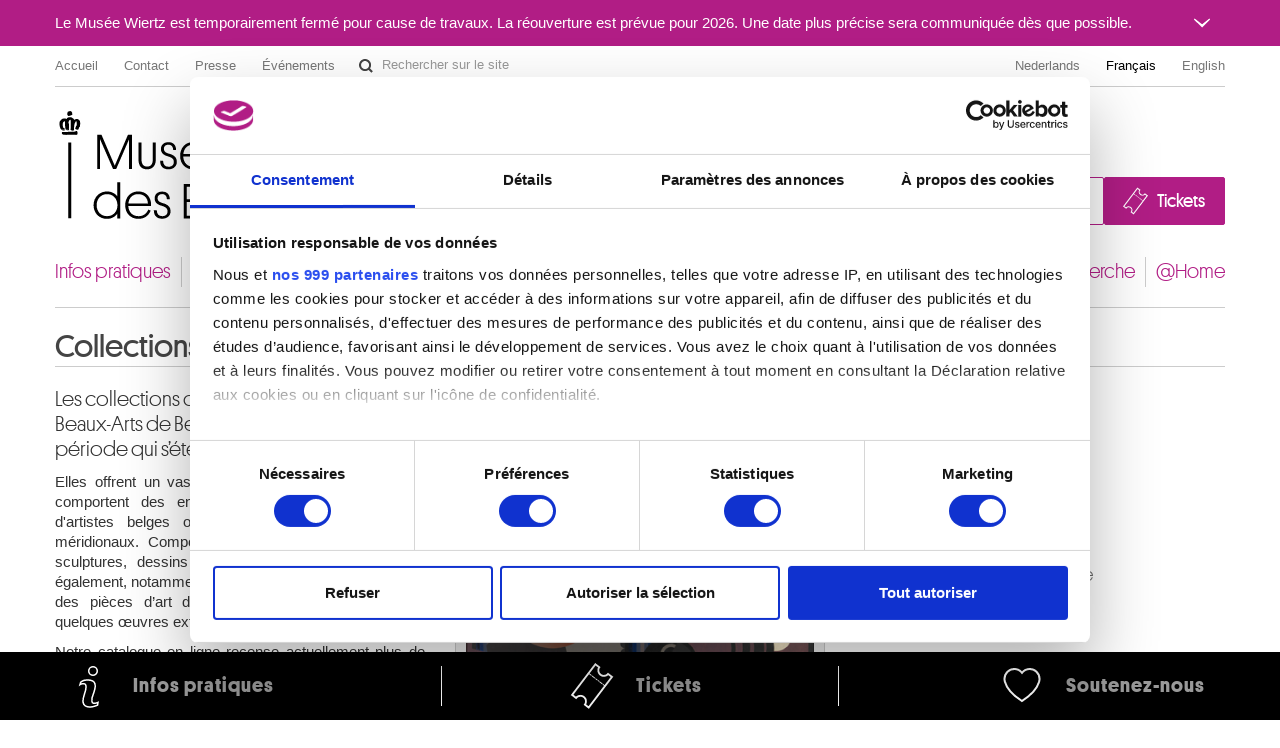

--- FILE ---
content_type: text/html; charset=UTF-8
request_url: https://fine-arts-museum.be/fr/la-collection?artist=poirier-anne&page=1
body_size: 81594
content:
<!DOCTYPE html>
<html lang="fr">

    <head>
    <meta charset="utf-8">
    <title>Collections - Résultats pour l’artiste « Anne POIRIER » – Musées royaux des Beaux-Arts de Belgique</title>

    <!-- Google Consent Mode -->
    <script data-cookieconsent="ignore">
      window.dataLayer = window.dataLayer || [];
      function gtag() {
        dataLayer.push(arguments)
      }
      gtag("consent", "default", {
        ad_personalization: "denied",
        ad_storage: "denied",
        ad_user_data: "denied",
        analytics_storage: "denied",
        functionality_storage: "denied",
        personalization_storage: "denied",
        security_storage: "granted",
        wait_for_update: 500
      });
      gtag("set", "ads_data_redaction", false);
      gtag("set", "url_passthrough", false);
    </script>
    <!-- End Google Consent Mode-->

    <!-- Google Tag Manager -->
    <script data-cookieconsent="ignore">(function(w,d,s,l,i){w[l]=w[l]||[];w[l].push({'gtm.start':
    new Date().getTime(),event:'gtm.js'});var f=d.getElementsByTagName(s)[0],
    j=d.createElement(s),dl=l!='dataLayer'?'&l='+l:'';j.async=true;j.src=
    'https://www.googletagmanager.com/gtm.js?id='+i+dl;f.parentNode.insertBefore(j,f);
    })(window,document,'script','dataLayer','GTM-P2RWSPPZ');</script>
    <!-- End Google Tag Manager -->

    <!-- CookieBot -->
    <script
        id="Cookiebot"
        data-culture="fr"
        src="https://consent.cookiebot.com/uc.js"
        data-cbid="48132e83-ced3-4a95-8ac0-c47fe32bebc2"
        data-blockingmode="auto"
        data-framework="TCFv2.2"
        type="text/javascript"
    ></script>
    <!-- End CookieBot -->

            <meta name="viewport" content="width=device-width, minimum-scale=1.0, maximum-scale=1.0, user-scalable=no">
    
    <link rel="apple-touch-icon" sizes="180x180" href="/apple-touch-icon.png">
    <link rel="icon" type="image/png" sizes="32x32" href="/favicon-32x32.png">
    <link rel="icon" type="image/png" sizes="16x16" href="/favicon-16x16.png">
    <link rel="manifest" href="/site.webmanifest">
    <link rel="mask-icon" href="/safari-pinned-tab.svg" color="#888888">
    <meta name="msapplication-TileColor" content="#ffffff">
    <meta name="theme-color" content="#ffffff">

	<link type="text/css" rel="stylesheet" href="https://fine-arts-museum.be/assets/css/fancybox/jquery.fancybox.css?1437662702" />
	<link type="text/css" rel="stylesheet" href="https://fine-arts-museum.be/assets/css/leaflet/leaflet.css?1613399054" />
	<link type="text/css" rel="stylesheet" href="https://fine-arts-museum.be/assets/css/bootstrap-datepicker.css?1437662702" />
	<link type="text/css" rel="stylesheet" href="https://fine-arts-museum.be/assets/css/public/bootstrap.min.css?1639644218" />
	<link type="text/css" rel="stylesheet" href="https://fine-arts-museum.be/assets/css/public/bootstrap-responsive.min.css?1639644219" />
	<link type="text/css" rel="stylesheet" href="https://fine-arts-museum.be/assets/css/public/jquery.bootstrapSlide.css?1497002211" />
	<link type="text/css" rel="stylesheet" href="https://fine-arts-museum.be/assets/css/public/font-platform.css?1497002211" />
	<link type="text/css" rel="stylesheet" href="https://fine-arts-museum.be/assets/css/public/base.css?1710407987" />
	<link type="text/css" rel="stylesheet" href="https://fine-arts-museum.be/assets/css/public/public.css?1710407990" />
	<link media="print" type="text/css" rel="stylesheet" href="https://fine-arts-museum.be/assets/css/public/print.css?1497002212" />
	<script type="text/javascript" src="https://fine-arts-museum.be/assets/js/jquery-1.9.1.min.js?1407492446"></script>
	<script type="text/javascript" src="https://fine-arts-museum.be/assets/js/jquery-migrate-1.1.1.min.js?1478515836"></script>
	<script type="text/javascript" src="https://fine-arts-museum.be/assets/js/leaflet/leaflet.js?1613399073"></script>
	<script type="text/javascript" src="https://fine-arts-museum.be/assets/js/public/translations.js?1701094760"></script>
	<script type="text/javascript" src="https://fine-arts-museum.be/assets/js/fancybox/jquery.fancybox.accessible.js?1407492450"></script>
	<script type="text/javascript" src="https://fine-arts-museum.be/assets/js/public/bootstrap.min.js?1701094759"></script>
	<script type="text/javascript" src="https://fine-arts-museum.be/assets/js/public/bootstrap-tooltips.min.js?1701094794"></script>
	<script type="text/javascript" src="https://fine-arts-museum.be/assets/js/public/jquery.bootstrapSlide.js?1701094765"></script>
	<script type="text/javascript" src="https://fine-arts-museum.be/assets/js/public/jquery.shuffle.js?1701094765"></script>
	<script type="text/javascript" src="https://fine-arts-museum.be/assets/js/galleria/galleria-1.2.9.accessible.js?1407492445"></script>
	<script type="text/javascript" src="https://fine-arts-museum.be/assets/js/public/public.js?1710408035"></script>
    <link href="/feeds/fr/events" type="application/atom+xml" rel="alternate" title="Agenda" />
    <link href="/feeds/fr/exhibitions" type="application/atom+xml" rel="alternate" title="" />
    <link href="/feeds/fr/news" type="application/atom+xml" rel="alternate" title="" />
    <link href="/feeds/fr/publications" type="application/atom+xml" rel="alternate" title="" />

</head>

    <body class="default fr body-vubisartworks">

        <!-- Google Tag Manager (noscript) -->
        <noscript><iframe src="https://www.googletagmanager.com/ns.html?id=GTM-P2RWSPPZ"
        height="0" width="0" style="display:none;visibility:hidden"></iframe></noscript>
        <!-- End Google Tag Manager (noscript) -->

        
        <div class="go-to-content-container" id="go-to-content-container">
            <a href="#content-main" id="go-to-content-link" class="go-to-content-link">Aller au contenu</a>
        </div>

        <div id="container-main" class="container-main">

                <style>
        #alert-regular { background-color: #b11d85; color: #ffffff;}
        #alert-regular a { color: #ffffff }
    </style>
    <div class="alert-regular" id="alert-regular">
        <div class="alert-regular-container container">
            <div class="alert-regular-header">
                <div class="alert-regular-title">Le Musée Wiertz est temporairement fermé pour cause de travaux. La réouverture est prévue pour 2026. Une date plus précise sera communiquée dès que possible.</div>
                                <button class="alert-regular-toggle btn btn-primary" type="button" data-toggle="collapse" data-target="#alert-regular-body">
                    <img src="/assets/img/alert-toggle.svg" alt="Ouvrir ou fermer le message">
                </button>
                            </div>
                        <div class="alert-regular-body collapse" id="alert-regular-body">
                <div class="alert-regular-body-content">
                    <p> </p>
<p> </p>                </div>
            </div>
                    </div>
    </div>

            <div class="container">

                <nav id="topmenu" class="topmenu">

    <ul class="menu menu-root_header nav pull-left list-main unstyled nested" id="menu-root_header">
	<li id="item_68" class=""><a class="title" href="https://www.fine-arts-museum.be/fr">Accueil</a></li>
	<li id="item_1" class=""><a class="title" href="https://fine-arts-museum.be/fr/contact">Contact</a></li>
	<li id="item_3" class=""><a class="title" href="https://fine-arts-museum.be/fr/presse">Presse</a></li>
	<li id="item_418" class=""><a class="title" href="https://fine-arts-museum.be/fr/votre-visite/aux-musees/location-de-salles">Événements</a></li>
</ul>

    <form action="/fr/search" method="get" class="form-inline form-website-search">
    <div class="input-append">
        <input type="text" title="Rechercher sur le site" placeholder="Rechercher sur le site" name="words" value="" class="span2 search-query" />
        <button type="submit" class="btn btn-search">Rechercher sur le site</button>
    </div>
</form>

    <ul class="nav pull-right menu-languages clearfix" id="menu-languages">
		<li><a data-short="nl" data-long="Nederlands" lang="nl" href="/nl/de-collectie">Nederlands</a></li>
		<li class="active"><a data-short="fr" data-long="Français" lang="fr" href="/fr/la-collection">Français</a></li>
		<li><a data-short="en" data-long="English" lang="en" href="/en/the-collection">English</a></li>
	</ul>

</nav>

                <div id="header-main" class="header-main">

    <h1 class="header-title"><a href="https://www.fine-arts-museum.be/fr">Musées royaux des Beaux-Arts de Belgique</a></h1>

    <div class="header-buttons" id="header-buttons">
        <ul class="menu menu-root_ctabuttons  list-main unstyled nested" id="menu-root_ctabuttons">
	<li id="item_432" class="btn-donate-container"><a class="title" href="https://fine-arts-museum.be/fr/l-institution/soutenir">Join & Donate</a></li>
	<li id="item_431" class="btn-tickets-container"><a target="_blank" class="title" href="https://fineartsmuseum.recreatex.be/?language=fr">Tickets</a></li>
</ul>
            </div>

</div>

<nav class="nav-mainnav" id="navmain">
    <ul class="menu menu-root_main  list-main unstyled nav nav-pills nav-mainmenu nested" id="menu-root_main">
	<li id="item_20" class=""><a class="title" href="https://fine-arts-museum.be/fr/votre-visite">Infos pratiques</a></li>
	<li id="item_21" class=""><a class="title" href="https://fine-arts-museum.be/fr/expositions">Expositions & présentations</a></li>
	<li id="item_22" class=""><a class="title" href="https://fine-arts-museum.be/fr/agenda">Agenda</a></li>
	<li id="item_23" class="active"><a class="title" href="https://fine-arts-museum.be/fr/la-collection">Collections</a></li>
	<li id="item_31" class=""><a class="title" href="https://fine-arts-museum.be/fr/les-musees">Musées</a></li>
	<li id="item_24" class=""><a class="title" href="https://fine-arts-museum.be/fr/l-institution">Institution</a></li>
	<li id="item_25" class=""><a class="title" href="https://fine-arts-museum.be/fr/education">Éducation & médiation</a></li>
	<li id="item_26" class=""><a class="title" href="https://fine-arts-museum.be/fr/la-recherche">Recherche</a></li>
	<li id="item_417" class=""><a class="title" href="https://fine-arts-museum.be/fr/open-museum">@Home</a></li>
</ul>
</nav>

                <div id="content-main" class="row" role="main">
                                         <div class="article span12">
                        

<div class="header">

    
        <h2>
        Collections            </h2>
    
    <div class="pull-right">
            </div>

</div>

<div class="content">

    <div class="row">

        <div class="span4">

            <div class="lead">

                
                <p>Les collections des Musées royaux des Beaux-Arts de Belgique couvrent une période qui s’étend du XV<sup>e</sup> au XXI<sup>e</sup> siècle.</p>            </div>

            <p style="text-align: justify;">Elles offrent un vaste panorama de l’art occidental et comportent des ensembles remarquables d’œuvres d'artistes belges ou issus des anciens Pays-Bas méridionaux. Composées principalement de tableaux, sculptures, dessins et estampes, elles comprennent également, notamment grâce à des dons ou des dépôts, des pièces d’art décoratif et de mobilier ainsi que quelques œuvres extra-européennes.</p>
<p style="text-align: justify;">Notre catalogue en ligne recense actuellement plus de 10.000 œuvres, parmi les plus représentatives des collections.</p>
<p style="text-align: left;"> </p>
<h5 style="text-align: left;"><a href="https://cultural-goods-wwii.fine-arts-museum.be/fr/accueil" target="_blank">Base de donnÉes des biens culturels - SECONDE GUERRE MONDIALE</a></h5>
<h5> </h5>
<h5><strong><a class="btn purple" href="https://fine-arts-museum.be/fr/introduire-une-demande-de-pret">       INTRODUIRE UNE DEMANDE DE PRÊT       </a></strong></h5>
<h5> </h5>        </div>

        <div class="span8">
                        <div id="focusCollection" class="focus carousel slide">
                <ul class="unstyled carousel-inner">
                    <li class="item artwork active">
                        <div class="row">
                            <div class="span4">
                                <a class="image" href="/fr/la-collection/victor-servranckx-opus-47-exaltation-du-machinisme">
                                                                    <img src="/uploads/vubisartworks/images/servranckx-6859dig-l.jpg" alt="Opus 47. Exaltation du machinisme - Victor Servranckx" title="Musées royaux des Beaux-Arts de Belgique, Bruxelles / photo : J. Geleyns - Art Photography" />
                                                                </a>
                            </div>
                            <div class="span4 text">
                                <strong>Victor Servranckx</strong>
                                Opus 47. Exaltation du machinisme                            </div>
                        </div>
                    </li>
                    <li class="item artwork">
                        <div class="row">
                            <div class="span4">
                                <a class="image" href="/fr/la-collection/petrus-christus-la-lamentation">
                                                                    <img src="/uploads/vubisartworks/images/christus-564dig-l.jpg" alt="La lamentation - Petrus Christus" title="Musées royaux des Beaux-Arts de Belgique, Bruxelles / photo : J. Geleyns - Art Photography" />
                                                                </a>
                            </div>
                            <div class="span4 text">
                                <strong>Petrus Christus</strong>
                                La lamentation                            </div>
                        </div>
                    </li>
                    <li class="item artwork">
                        <div class="row">
                            <div class="span4">
                                <a class="image" href="/fr/la-collection/frans-hals-enfants-de-la-famille-van-campen-avec-une-charrette-tiree-par-un-bouc-fragment">
                                                                    <img src="/uploads/vubisartworks/images/hals-4732dig-l.jpg" alt="Enfants de la famille van Campen avec une charrette tirée par un bouc. Fragment - Frans Hals" title="Musées royaux des Beaux-Arts de Belgique, Bruxelles / photo : J. Geleyns - Art Photography" />
                                                                </a>
                            </div>
                            <div class="span4 text">
                                <strong>Frans Hals</strong>
                                Enfants de la famille van Campen avec une charrette tirée par un bouc. Fragment                            </div>
                        </div>
                    </li>
                    <li class="item artwork">
                        <div class="row">
                            <div class="span4">
                                <a class="image" href="/fr/la-collection/jan-jennin-gossaert-dit-mabuse-avers-des-volets-d-un-triptyque-volet-gauche-portrait-d-un-donateur-volet-droit-portrait-d-une-donatrice">
                                                                    <img src="/uploads/vubisartworks/images/gossaert-4740-lvdig-l.jpg" alt="Avers des volets d'un triptyque. Volet gauche : Portrait d'un donateur ; volet droit : Portrait d'une donatrice - Jan (Jennin) Gossaert dit Mabuse" title="Musées royaux des Beaux-Arts de Belgique, Bruxelles / photo : J. Geleyns - Art Photography" />
                                                                </a>
                            </div>
                            <div class="span4 text">
                                <strong>Jan (Jennin) Gossaert dit Mabuse</strong>
                                Avers des volets d'un triptyque. Volet gauche : Portrait d'un donateur ; volet droit : Portrait d'une donatrice                            </div>
                        </div>
                    </li>
                    <li class="item artwork">
                        <div class="row">
                            <div class="span4">
                                <a class="image" href="/fr/la-collection/francis-bacon-le-pape-aux-hiboux">
                                                                    <img src="/uploads/vubisartworks/images/bacon-7355dig-l.jpg" alt="Le pape aux hiboux - Francis Bacon" title="Musées royaux des Beaux-Arts de Belgique, Bruxelles / photo : J. Geleyns - Art Photography" />
                                                                </a>
                            </div>
                            <div class="span4 text">
                                <strong>Francis Bacon</strong>
                                Le pape aux hiboux                            </div>
                        </div>
                    </li>
                    <li class="item artwork">
                        <div class="row">
                            <div class="span4">
                                <a class="image" href="/fr/la-collection/frits-van-den-berghe-dimanche">
                                                                    <img src="/uploads/vubisartworks/images/vandenberghe-4697dig-l.jpg" alt="Dimanche - Frits Van den Berghe" title="Musées royaux des Beaux-Arts de Belgique, Bruxelles / photo : J. Geleyns - Art Photography" />
                                                                </a>
                            </div>
                            <div class="span4 text">
                                <strong>Frits Van den Berghe</strong>
                                Dimanche                            </div>
                        </div>
                    </li>
                    <li class="item artwork">
                        <div class="row">
                            <div class="span4">
                                <a class="image" href="/fr/la-collection/maitre-de-la-vie-de-joseph-volet-gauche-du-triptyque-de-zierikzee-avers-philippe-le-beau-revers-saint-lievin">
                                                                    <img src="/uploads/vubisartworks/images/zuidnederlandseschool-2405dig-recto-fm-nar2013-l.jpg" alt="Volet gauche du Triptyque de Zierikzee. Avers : Philippe le Beau ; Revers :  Saint Liévin - Maître de la Vie de Joseph" title="Musées royaux des Beaux-Arts de Belgique, Bruxelles / photo : F. Maes (MRBAB)" />
                                                                </a>
                            </div>
                            <div class="span4 text">
                                <strong>Maître de la Vie de Joseph</strong>
                                Volet gauche du Triptyque de Zierikzee. Avers : Philippe le Beau ; Revers :  Saint Liévin                            </div>
                        </div>
                    </li>
                    <li class="item artwork">
                        <div class="row">
                            <div class="span4">
                                <a class="image" href="/fr/la-collection/nicolaes-maes-femme-agee-assoupie">
                                                                    <img src="/uploads/vubisartworks/images/maes-2983dig-l.jpg" alt="Femme âgée assoupie - Nicolaes Maes" title="Musées royaux des Beaux-Arts de Belgique, Bruxelles / photo : J. Geleyns - Art Photography" />
                                                                </a>
                            </div>
                            <div class="span4 text">
                                <strong>Nicolaes Maes</strong>
                                Femme âgée assoupie                            </div>
                        </div>
                    </li>
                    <li class="item artwork">
                        <div class="row">
                            <div class="span4">
                                <a class="image" href="/fr/la-collection/henri-michaux-la-bataille-des-eperons-d-or">
                                                                    <img src="/uploads/vubisartworks/images/michaux-6930dig-l.jpg" alt="La bataille des Éperons d'or - Henri Michaux" title="Musées royaux des Beaux-Arts de Belgique, Bruxelles / photo : J. Geleyns - Art Photography" />
                                                                </a>
                            </div>
                            <div class="span4 text">
                                <strong>Henri Michaux</strong>
                                La bataille des Éperons d'or                            </div>
                        </div>
                    </li>
                    <li class="item artwork">
                        <div class="row">
                            <div class="span4">
                                <a class="image" href="/fr/la-collection/francois-joseph-navez-portrait-de-la-famille-de-hemptinne">
                                                                    <img src="/uploads/vubisartworks/images/navez-3362dig-l.jpg" alt="Portrait de la famille de Hemptinne - François-Joseph Navez" title="Musées royaux des Beaux-Arts de Belgique, Bruxelles / photo : J. Geleyns - Art Photography" />
                                                                </a>
                            </div>
                            <div class="span4 text">
                                <strong>François-Joseph Navez</strong>
                                Portrait de la famille de Hemptinne                            </div>
                        </div>
                    </li>
                    <li class="item artwork">
                        <div class="row">
                            <div class="span4">
                                <a class="image" href="/fr/la-collection/marthe-donas-composition-abstraite-n5">
                                                                    <img src="/uploads/vubisartworks/images/donas-8579dig-l.jpg" alt="Composition abstraite n°5 - Marthe Donas" title="Musées royaux des Beaux-Arts de Belgique, Bruxelles / photo : J. Geleyns - Art Photography" />
                                                                </a>
                            </div>
                            <div class="span4 text">
                                <strong>Marthe Donas</strong>
                                Composition abstraite n°5                            </div>
                        </div>
                    </li>
                    <li class="item artwork">
                        <div class="row">
                            <div class="span4">
                                <a class="image" href="/fr/la-collection/otto-dix-deux-enfants">
                                                                    <img src="/uploads/vubisartworks/images/dix-7510dig-l.jpg" alt="Deux enfants - Otto Dix" title="Musées royaux des Beaux-Arts de Belgique, Bruxelles / photo : J. Geleyns - Art Photography" />
                                                                </a>
                            </div>
                            <div class="span4 text">
                                <strong>Otto Dix</strong>
                                Deux enfants                            </div>
                        </div>
                    </li>
                    <li class="item artwork">
                        <div class="row">
                            <div class="span4">
                                <a class="image" href="/fr/la-collection/andre-masson-femme-dans-un-jardin">
                                                                    <img src="/uploads/vubisartworks/images/masson-11634dig-l.jpg" alt="Femme dans un jardin - André Masson" title="Musées royaux des Beaux-Arts de Belgique, Bruxelles / photo : J. Geleyns - Art Photography" />
                                                                </a>
                            </div>
                            <div class="span4 text">
                                <strong>André Masson</strong>
                                Femme dans un jardin                            </div>
                        </div>
                    </li>
                    <li class="item artwork">
                        <div class="row">
                            <div class="span4">
                                <a class="image" href="/fr/la-collection/meindert-hobbema-le-moulin-a-eau">
                                                                    <img src="/uploads/vubisartworks/images/hobbema-3027dig-l.jpg" alt="Le moulin à eau - Meindert Hobbema" title="Musées royaux des Beaux-Arts de Belgique, Bruxelles / photo : J. Geleyns - Art Photography" />
                                                                </a>
                            </div>
                            <div class="span4 text">
                                <strong>Meindert Hobbema</strong>
                                Le moulin à eau                            </div>
                        </div>
                    </li>
                    <li class="item artwork">
                        <div class="row">
                            <div class="span4">
                                <a class="image" href="/fr/la-collection/mattheus-van-beveren-monument-funeraire-de-lamoral-ii-claude-francois-comte-de-tour-et-taxis">
                                                                    <img src="/uploads/vubisartworks/images/vanbeveren-641-l.jpg" alt="Monument funéraire de Lamoral II Claude François comte de Tour et Taxis - Mattheus van Beveren" title="Musées royaux des Beaux-Arts de Belgique, Bruxelles / photo : Photo d'art Speltdoorn &amp; Fils, Bruxelles" />
                                                                </a>
                            </div>
                            <div class="span4 text">
                                <strong>Mattheus van Beveren</strong>
                                Monument funéraire de Lamoral II Claude François comte de Tour et Taxis                            </div>
                        </div>
                    </li>
                    <li class="item artwork">
                        <div class="row">
                            <div class="span4">
                                <a class="image" href="/fr/la-collection/maitre-de-l-annonciation-d-aix-barthelemy-d-eyck-volet-droit-du-triptyque-de-l-annonciation-de-l-eglise-saint-sauveur-a-aix-en-provence-avers-le-prophete-jeremie-revers-le-christ-d-un-noli-me-tangere">
                                                                    <img src="/uploads/vubisartworks/images/aix-4494b-l.jpg" alt="Volet droit du triptyque de l'annonciation de l'église Saint-Sauveur à Aix-en-Provence. Avers : Le prophète Jérémie ; revers : Le Christ d'un Noli me tangere - Maître de l'Annonciation d'Aix (Barthélemy d'Eyck ?)" title="Musées royaux des Beaux-Arts de Belgique, Bruxelles / photo : Photo d'art Speltdoorn &amp; Fils, Bruxelles" />
                                                                </a>
                            </div>
                            <div class="span4 text">
                                <strong>Maître de l'Annonciation d'Aix (Barthélemy d'Eyck ?)</strong>
                                Volet droit du triptyque de l'annonciation de l'église Saint-Sauveur à Aix-en-Provence. Avers : Le prophète Jérémie ; revers : Le Christ d'un Noli me tangere                            </div>
                        </div>
                    </li>
                    <li class="item artwork">
                        <div class="row">
                            <div class="span4">
                                <a class="image" href="/fr/la-collection/george-minne-mere-pleurant-son-enfant-mort">
                                                                    <img src="/uploads/vubisartworks/images/minne-6183-3dig-l.jpg" alt="Mère pleurant son enfant mort - George Minne" title="Musées royaux des Beaux-Arts de Belgique, Bruxelles / photo : Grafisch Buro Lefevre, Heule" />
                                                                </a>
                            </div>
                            <div class="span4 text">
                                <strong>George Minne</strong>
                                Mère pleurant son enfant mort                            </div>
                        </div>
                    </li>
                    <li class="item artwork">
                        <div class="row">
                            <div class="span4">
                                <a class="image" href="/fr/la-collection/carl-andre-4-x-25-altstadt-rectangle">
                                                                    <img src="/uploads/vubisartworks/images/andre-12025-1-l.jpg" alt="4 x 25 Altstadt Rectangle - Carl Andre" title="Musées royaux des Beaux-Arts de Belgique, Bruxelles / photo : C. Verhelst " />
                                                                </a>
                            </div>
                            <div class="span4 text">
                                <strong>Carl Andre</strong>
                                4 x 25 Altstadt Rectangle                            </div>
                        </div>
                    </li>
                    <li class="item artwork">
                        <div class="row">
                            <div class="span4">
                                <a class="image" href="/fr/la-collection/jan-havicksz-steen-les-rhetoriciens-in-liefde-vrij">
                                                                    <img src="/uploads/vubisartworks/images/steen-1366dig-l.jpg" alt="Les rhétoriciens - &quot;In liefde vrij&quot; - Jan Havicksz. Steen" title="Musées royaux des Beaux-Arts de Belgique, Bruxelles / photo : J. Geleyns - Art Photography" />
                                                                </a>
                            </div>
                            <div class="span4 text">
                                <strong>Jan Havicksz. Steen</strong>
                                Les rhétoriciens - "In liefde vrij"                            </div>
                        </div>
                    </li>
                    <li class="item artwork">
                        <div class="row">
                            <div class="span4">
                                <a class="image" href="/fr/la-collection/jacques-jordaens-allegorie-de-la-fertilite-de-la-terre-1">
                                                                    <img src="/uploads/vubisartworks/images/jordaens-119dig-l.jpg" alt="Allégorie de la Fertilité de la terre - Jacques Jordaens" title="Musées royaux des Beaux-Arts de Belgique, Bruxelles / photo : J. Geleyns / Ro scan" />
                                                                </a>
                            </div>
                            <div class="span4 text">
                                <strong>Jacques Jordaens</strong>
                                Allégorie de la Fertilité de la terre                            </div>
                        </div>
                    </li>
                </ul>
            </div>
        </div>

    </div>

</div>


<div class="header">

    <div class="row">
        <div class="span8">
            <h2>Œuvres</h2>
        </div>
    </div>

    <div class="pull-right">
            </div>

</div>
<div class="row">
    <div class="span4">
        <div id="search" class="search">

            <div class="box ">

            <h4>Rechercher</h4>

                        <form autocomplete="off" id="artworks-search-live" class="form-inline" action="/fr/la-collection/" method="get">

                 <div class="input-append">
                    <input type="search" placeholder="Artiste, titre" name="string" class="span2 search-query" value=""/>
                                        <button class="btn btn-search" type="submit">OK</button>
                </div>
            </form>

        </div>

    <div class="box">
        <h4>Artistes</h4>
        <div class="row">
            <div class="letters span1">
                <!-- <h4>Filtre par artistes</h4> -->
                                <ul class="unstyled">
                                            <li>
                            <a href="/fr/la-collection/letter/a">A</a>
                        </li>
                                            <li>
                            <a href="/fr/la-collection/letter/b">B</a>
                        </li>
                                            <li>
                            <a href="/fr/la-collection/letter/c">C</a>
                        </li>
                                            <li>
                            <a href="/fr/la-collection/letter/d">D</a>
                        </li>
                                            <li>
                            <a href="/fr/la-collection/letter/e">E</a>
                        </li>
                                            <li>
                            <a href="/fr/la-collection/letter/f">F</a>
                        </li>
                                            <li>
                            <a href="/fr/la-collection/letter/g">G</a>
                        </li>
                                            <li>
                            <a href="/fr/la-collection/letter/h">H</a>
                        </li>
                                            <li>
                            <a href="/fr/la-collection/letter/i">I</a>
                        </li>
                                            <li>
                            <a href="/fr/la-collection/letter/j">J</a>
                        </li>
                                            <li>
                            <a href="/fr/la-collection/letter/k">K</a>
                        </li>
                                            <li>
                            <a href="/fr/la-collection/letter/l">L</a>
                        </li>
                                            <li>
                            <a href="/fr/la-collection/letter/m">M</a>
                        </li>
                                            <li>
                            <a href="/fr/la-collection/letter/n">N</a>
                        </li>
                                            <li>
                            <a href="/fr/la-collection/letter/o">O</a>
                        </li>
                                            <li class="active">
                            <a href="/fr/la-collection/letter/p">P</a>
                        </li>
                                            <li>
                            <a href="/fr/la-collection/letter/q">Q</a>
                        </li>
                                            <li>
                            <a href="/fr/la-collection/letter/r">R</a>
                        </li>
                                            <li>
                            <a href="/fr/la-collection/letter/s">S</a>
                        </li>
                                            <li>
                            <a href="/fr/la-collection/letter/t">T</a>
                        </li>
                                            <li>
                            <a href="/fr/la-collection/letter/u">U</a>
                        </li>
                                            <li>
                            <a href="/fr/la-collection/letter/v">V</a>
                        </li>
                                            <li>
                            <a href="/fr/la-collection/letter/w">W</a>
                        </li>
                                            <li>
                            <a href="/fr/la-collection/letter/x">X</a>
                        </li>
                                            <li>
                            <a href="/fr/la-collection/letter/y">Y</a>
                        </li>
                                            <li>
                            <a href="/fr/la-collection/letter/z">Z</a>
                        </li>
                                    </ul>
            </div>
            <div class="artists span3">
                
                <!-- <h4>133 Artistes</h4> -->
                                <ul class="unstyled">
                                            <li class="" ><a href="/fr/la-collection/artist/paelinck-fanny">Paelinck Fanny<br /><span class="muted">Ratisbonne, Bavière (Allemagne) 1805</span></a></li>
                                            <li class="" ><a href="/fr/la-collection/artist/paerels-willem">Paerels Willem<br /><span class="muted">Delft (Pays-Bas) 1878 - Paudure / Braine-l'Alleud 1962</span></a></li>
                                            <li class="" ><a href="/fr/la-collection/artist/paggi-giovanni-battista">Paggi Giovanni Battista<br /><span class="muted">Gênes (Italie) 1557 - 1627</span></a></li>
                                            <li class="" ><a href="/fr/la-collection/artist/pagliano-eleuterio">Pagliano Eleuterio<br /><span class="muted">Casale Monferrato (Italie) 1826 - Milan (Italie) 1903</span></a></li>
                                            <li class="" ><a href="/fr/la-collection/artist/paik-nam-june">Paik Nam June<br /><span class="muted">Séoul (Corée du Sud) 1932 - Miami (Etats-Unis) 2006</span></a></li>
                                            <li class="" ><a href="/fr/la-collection/artist/pajou-augustin">Pajou Augustin<br /><span class="muted">Paris (France) 1730 - 1809</span></a></li>
                                            <li class="" ><a href="/fr/la-collection/artist/paladino-mimmo">Paladino Mimmo<br /><span class="muted">Paduli (Italie) 1948</span></a></li>
                                            <li class="" ><a href="/fr/la-collection/artist/palamedesz-anthonie">Palamedesz. Anthonie<br /><span class="muted">Leith (Ecosse) 1602 - Amsterdam (Pays-Bas) 1673</span></a></li>
                                            <li class="" ><a href="/fr/la-collection/artist/palatnik-abraham">Palatnik Abraham<br /><span class="muted">Natal (Brésil) 1929</span></a></li>
                                            <li class="" ><a href="/fr/la-collection/artist/palermo-blinky">Palermo Blinky<br /><span class="muted">Leipzig, Saxe (Allemagne) 1943 - Kurumba (Male', Maldives) 1977</span></a></li>
                                            <li class="" ><a href="/fr/la-collection/artist/pallady-theodor">Pallady Theodor<br /><span class="muted">Iasi (Roumanie) 1871 - Bucarest (Roumanie) 1956</span></a></li>
                                            <li class="" ><a href="/fr/la-collection/artist/palma-il-giovane-jacopo">Palma il Giovane Jacopo <br /><span class="muted">Venise (Italie) 1548 - 1628</span></a></li>
                                            <li class="" ><a href="/fr/la-collection/artist/palma-vecchio-jacopo">Palma Vecchio Jacopo<br /><span class="muted">Serina (Italie) vers 1480 - Venise (Italie) 1528</span></a></li>
                                            <li class="" ><a href="/fr/la-collection/artist/palmieri-l-ancien-pietro-giacomo">Palmieri l'Ancien Pietro Giacomo<br /><span class="muted">Bologne 1737 - Turin 1804</span></a></li>
                                            <li class="" ><a href="/fr/la-collection/artist/paludanus-guillielmus">Paludanus Guillielmus<br /><span class="muted">Malines 1530 - Anvers 1579</span></a></li>
                                            <li class="" ><a href="/fr/la-collection/artist/panamarenko">Panamarenko <br /><span class="muted">Anvers 1940 - Brakel 2019</span></a></li>
                                            <li class="" ><a href="/fr/la-collection/artist/pancetta-j">Pancetta J. [LOANed Artworks]<br /><span class="muted"></span></a></li>
                                            <li class="" ><a href="/fr/la-collection/artist/panneels-guillaume">Panneels Guillaume<br /><span class="muted">Aix-la-Chapelle, Rhénanie du Nord-Westphalie (Allemagne) ca.1600 - Baden (Duitsland) 1634</span></a></li>
                                            <li class="" ><a href="/fr/la-collection/artist/pannini-giovanni-paolo">Pannini Giovanni Paolo<br /><span class="muted">Plaisance (Italie) 1691 - Rome (ITalie) 1765</span></a></li>
                                            <li class="" ><a href="/fr/la-collection/artist/pantazis-pericles">Pantazis Périclès<br /><span class="muted">Athènes (Grèce) 1849 - Bruxelles 1884</span></a></li>
                                            <li class="" ><a href="/fr/la-collection/artist/paolini-giulio">Paolini Giulio<br /><span class="muted">Gênes (Italie) 1940</span></a></li>
                                            <li class="" ><a href="/fr/la-collection/artist/paquet-albert">Paquet Albert<br /><span class="muted">Ecole belge, XXème siècle</span></a></li>
                                            <li class="" ><a href="/fr/la-collection/artist/parent-roger">Parent Roger<br /><span class="muted">Paris (France) 1881 - Ixelles / Bruxelles 1986</span></a></li>
                                            <li class="" ><a href="/fr/la-collection/artist/parmigianino">Parmigianino <br /><span class="muted">Parme (Italie) 1503 - Casalmaggiore (Italie) 1540</span></a></li>
                                            <li class="" ><a href="/fr/la-collection/artist/parr-mike">Parr Mike<br /><span class="muted">Sydney (Australie) 1945</span></a></li>
                                            <li class="" ><a href="/fr/la-collection/artist/party-nicolas">Party Nicolas<br /><span class="muted">Lausanne (Suisse) 1980</span></a></li>
                                            <li class="" ><a href="/fr/la-collection/artist/pasque-aubin">Pasque Aubin<br /><span class="muted">Cheratte / Visé 1903 - Bruxelles 1981</span></a></li>
                                            <li class="" ><a href="/fr/la-collection/artist/passarotti-bartolomeo">Passarotti Bartolomeo<br /><span class="muted">Bologne 1529 - 1592</span></a></li>
                                            <li class="" ><a href="/fr/la-collection/artist/pasture-andre">Pasture André<br /><span class="muted">Maubeuge (France) 1928 - Courtenay, Loiret (France) 2006</span></a></li>
                                            <li class="" ><a href="/fr/la-collection/artist/patenier-joachim">Patenier Joachim<br /><span class="muted">Dinant ou Bouvignes-sur-Meuse / Dinant vers ca. 1485 - Anvers 1524</span></a></li>
                                            <li class="" ><a href="/fr/la-collection/artist/paternot-andre">Paternot André<br /><span class="muted">Bruxelles 1894 - Dilbeek 1968</span></a></li>
                                            <li class="" ><a href="/fr/la-collection/artist/patry-edward">Patry Edward<br /><span class="muted">Londres (Angleterre, Royaume-Uni) 1856 - 1940</span></a></li>
                                            <li class="" ><a href="/fr/la-collection/artist/patte-fernand">Patte Fernand<br /><span class="muted">Valenciennes, Nord (France) 1857 - Paris (France) 1946</span></a></li>
                                            <li class="" ><a href="/fr/la-collection/artist/pauli-charles">Pauli Charles<br /><span class="muted">Gand 1819 - Tübingen, Baden-Württemberg (Allemagne) 1880</span></a></li>
                                            <li class="" ><a href="/fr/la-collection/artist/paulo-jose">Paulo José<br /><span class="muted">Rio de Janeiro (Brésil) 1922</span></a></li>
                                            <li class="" ><a href="/fr/la-collection/artist/paulus-de-chatelet-pierre">Paulus de Châtelet Pierre<br /><span class="muted">Châtelet 1881 - Bruxelles 1959</span></a></li>
                                            <li class="" ><a href="/fr/la-collection/artist/pauwels-ferdinand">Pauwels Ferdinand<br /><span class="muted">Ekeren / Anvers 1830 - Dresde, Saxe (Allemagne) 1904</span></a></li>
                                            <li class="" ><a href="/fr/la-collection/artist/pauwels-gillemans-i-jan-1">Pauwels Gillemans I Jan <br /><span class="muted">Anvers (Belgique) 1618 - Anvers (?) après 1675</span></a></li>
                                            <li class="" ><a href="/fr/la-collection/artist/payen-antoine">Payen Antoine<br /><span class="muted">Tournai 1785 - Bruxelles 1853</span></a></li>
                                            <li class="" ><a href="/fr/la-collection/artist/pays-bas-meridionaux">Pays-Bas méridionaux <br /><span class="muted">ca. 1800</span></a></li>
                                            <li class="" ><a href="/fr/la-collection/artist/pays-bas-meridionaux-1">Pays-Bas méridionaux <br /><span class="muted">XVe siècle</span></a></li>
                                            <li class="" ><a href="/fr/la-collection/artist/pays-bas-meridionaux-2">Pays-Bas méridionaux <br /><span class="muted">seconde moitié XVIe siècle</span></a></li>
                                            <li class="" ><a href="/fr/la-collection/artist/pays-bas-meridionaux-3">Pays-Bas méridionaux <br /><span class="muted">XVIe siècle</span></a></li>
                                            <li class="" ><a href="/fr/la-collection/artist/pays-bas-meridionaux-anvers">Pays-Bas méridionaux, Anvers <br /><span class="muted">XVIIIe siècle</span></a></li>
                                            <li class="" ><a href="/fr/la-collection/artist/pays-bas-meridionaux-audenarde">Pays-Bas méridionaux, Audenarde <br /><span class="muted">ca. 1550-1575</span></a></li>
                                            <li class="" ><a href="/fr/la-collection/artist/pays-bas-meridionaux-enghien">Pays-Bas méridionaux, Enghien <br /><span class="muted">ca. 1550-1575</span></a></li>
                                            <li class="" ><a href="/fr/la-collection/artist/pays-bas-meridionaux-grammont">Pays-Bas méridionaux, Grammont <br /><span class="muted">ca. 1550-1575</span></a></li>
                                            <li class="" ><a href="/fr/la-collection/artist/peers-dirk">Peers Dirk<br /><span class="muted">Courtrai 1957 - Gand 2003</span></a></li>
                                            <li class="" ><a href="/fr/la-collection/artist/peeters-bonaventura-i">Peeters Bonaventura I<br /><span class="muted">Anvers 1614 - Hoboken / Anvers 1652</span></a></li>
                                            <li class="" ><a href="/fr/la-collection/artist/peeters-jan-i">Peeters Jan I<br /><span class="muted">Anvers 1624 - 1677 ?</span></a></li>
                                            <li class="" ><a href="/fr/la-collection/artist/peeters-jozef">Peeters Jozef<br /><span class="muted">Anvers 1895 - 1960</span></a></li>
                                            <li class="" ><a href="/fr/la-collection/artist/peire-luc">Peire Luc<br /><span class="muted">Bruges 1916 - Paris (France) 1994</span></a></li>
                                            <li class="" ><a href="/fr/la-collection/artist/penni-giovanni-francesco">Penni Giovanni Francesco<br /><span class="muted">Florence (Italie) ca. 1496 - Naples (Italie) ca. 1528</span></a></li>
                                            <li class="" ><a href="/fr/la-collection/artist/penone-giuseppe">Penone Giuseppe<br /><span class="muted">Garessio (Italie) 1947</span></a></li>
                                            <li class="" ><a href="/fr/la-collection/artist/pepermans-albert">Pepermans Albert<br /><span class="muted">Kortenberg 1947</span></a></li>
                                            <li class="" ><a href="/fr/la-collection/artist/perdikidis-dimitri">Perdikidis Dimitri<br /><span class="muted">Athènes (Grèce) 1922 - ? 1989</span></a></li>
                                            <li class="" ><a href="/fr/la-collection/artist/perkois-jacob">Perkois Jacob <br /><span class="muted">Middelbourg (Pays-Bas) 1756 - 1804</span></a></li>
                                            <li class="" ><a href="/fr/la-collection/artist/perlau-joseph">Perlau Joseph<br /><span class="muted">Bruxelles 1809 - 1860</span></a></li>
                                            <li class="" ><a href="/fr/la-collection/artist/permantier-armand">Permantier Armand<br /><span class="muted">Saint-Gilles / Bruxelles 1895 - Ixelles / Bruxelles 1960</span></a></li>
                                            <li class="" ><a href="/fr/la-collection/artist/permeke-constant">Permeke Constant<br /><span class="muted">Anvers 1886 - Ostende 1952</span></a></li>
                                            <li class="" ><a href="/fr/la-collection/artist/perse">Perse <br /><span class="muted">XIIIe siècle</span></a></li>
                                            <li class="" ><a href="/fr/la-collection/artist/perse-gurgan">Perse, Gurgan <br /><span class="muted">fin XIIe - début XIIIe siècle</span></a></li>
                                            <li class="" ><a href="/fr/la-collection/artist/perse-rayy">Perse, Rayy <br /><span class="muted">fin XIIe - début XIIIe siècle</span></a></li>
                                            <li class="" ><a href="/fr/la-collection/artist/perugino">Perugino <br /><span class="muted">Città della Pieve (Italie) 1445 - Fontignano (Italie) 1523</span></a></li>
                                            <li class="" ><a href="/fr/la-collection/artist/philipkin-emile">Philipkin Emile<br /><span class="muted">Termonde 1811 - Nivelles? après 1854</span></a></li>
                                            <li class="" ><a href="/fr/la-collection/artist/philippet-leon">Philippet Léon<br /><span class="muted">Liège 1843 - Bruxelles 1906</span></a></li>
                                            <li class="" ><a href="/fr/la-collection/artist/philippot-albert">Philippot Albert<br /><span class="muted">Couillet / Charleroi 1899 - Woluwe-Saint-Lambert / Bruxelles 1974</span></a></li>
                                            <li class="" ><a href="/fr/la-collection/artist/piaubert-jean">Piaubert Jean<br /><span class="muted">Feydieu, Gironde (France) 1900 - Paris (France) 2002</span></a></li>
                                            <li class="" ><a href="/fr/la-collection/artist/picabia-francis">Picabia Francis<br /><span class="muted">Paris (France) 1879 - 1953</span></a></li>
                                            <li class="" ><a href="/fr/la-collection/artist/picard-robert">Picard Robert<br /><span class="muted">Bruxelles 1870 - Woluwé-Saint-Pierre / Bruxelles 1941</span></a></li>
                                            <li class="" ><a href="/fr/la-collection/artist/picart-bernard">Picart Bernard<br /><span class="muted">Paris (France) 1673 - Amsterdam (Pays-Bas) 1733</span></a></li>
                                            <li class="" ><a href="/fr/la-collection/artist/picasso-pablo">Picasso Pablo<br /><span class="muted">Malaga (Andalousie, Espagne) 1881 - Mougins, Alpes-Maritimes (France) 1973</span></a></li>
                                            <li class="" ><a href="/fr/la-collection/artist/pickery-henri">Pickery Henri<br /><span class="muted">Bruges 1828 - 1894</span></a></li>
                                            <li class="" ><a href="/fr/la-collection/artist/picot-francois-edouard">Picot François-Edouard<br /><span class="muted">Paris (France) 1786 - 1868</span></a></li>
                                            <li class="" ><a href="/fr/la-collection/artist/picque-charles">Picqué Charles<br /><span class="muted">Deinze 1799 - Bruxelles 1869</span></a></li>
                                            <li class="" ><a href="/fr/la-collection/artist/piemont-nicolaes-1">Piemont Nicolaes<br /><span class="muted">Amsterdam (Pays-Bas) 1644 - Vollenhove (Pays-Bas) 1709</span></a></li>
                                            <li class="" ><a href="/fr/la-collection/artist/piene-otto">Piene Otto<br /><span class="muted">Laasphe, Rhénanie du Nord-Westphalie (Allemagne) 1928 - Berlin (Allemagne) 2014</span></a></li>
                                            <li class="" ><a href="/fr/la-collection/artist/pieron-gustave">Piéron Gustave<br /><span class="muted">Anvers 1824 - 1864</span></a></li>
                                            <li class="" ><a href="/fr/la-collection/artist/pinot-albert">Pinot Albert<br /><span class="muted">Saint-Gilles / Bruxelles 1875 - Ixelles / Bruxelles 1962</span></a></li>
                                            <li class="" ><a href="/fr/la-collection/artist/piola-paolo-gerolamo">Piola Paolo Gerolamo<br /><span class="muted">Gênes (Italie) 1666 - 1724</span></a></li>
                                            <li class="" ><a href="/fr/la-collection/artist/pipar-marcel">Pipar Marcel<br /><span class="muted">Forest / Bruxelles 1933</span></a></li>
                                            <li class="" ><a href="/fr/la-collection/artist/piqueray-gabriel">Piqueray Gabriel<br /><span class="muted">Bruxelles 1920 - ? 1992</span></a></li>
                                            <li class="" ><a href="/fr/la-collection/artist/piqueray-marcel">Piqueray Marcel<br /><span class="muted">Bruxelles 1920 - ? 1997</span></a></li>
                                            <li class="" ><a href="/fr/la-collection/artist/piron-eugene">Piron Eugène<br /><span class="muted">Dijon, Côte-d'Or (France) 1875 - Aix-en-Provence, Bouches-du-Rhône (France) 1928</span></a></li>
                                            <li class="" ><a href="/fr/la-collection/artist/pistoletto-michelangelo">Pistoletto Michelangelo<br /><span class="muted">Biella (Italie) 1933</span></a></li>
                                            <li class="" ><a href="/fr/la-collection/artist/pittoni-giovanni-battista-i">Pittoni Giovanni Battista I<br /><span class="muted">Vicenze (Italie) 1520 - 1583</span></a></li>
                                            <li class="" ><a href="/fr/la-collection/artist/plischki-hardin-1">Plischki Hardin<br /><span class="muted">Potsdam, Bradenbourg (Allemagne) 1937</span></a></li>
                                            <li class="" ><a href="/fr/la-collection/artist/plomteux-leopold">Plomteux Léopold<br /><span class="muted">Flémalle 1920 - 2008</span></a></li>
                                            <li class="" ><a href="/fr/la-collection/artist/plossu-bernard-1">Plossu Bernard<br /><span class="muted">Da Lat (Vietnam) 1945</span></a></li>
                                            <li class="" ><a href="/fr/la-collection/artist/pluym-karel-van-der">Pluym Karel van der<br /><span class="muted">Leyde (Pays-Bas) 1625 - 1672</span></a></li>
                                            <li class="" ><a href="/fr/la-collection/artist/point-jean-pierre-1">Point Jean-Pierre<br /><span class="muted">Tournai 1941</span></a></li>
                                            <li class="active focused" id="activeArtist"><a href="/fr/la-collection/artist/poirier-anne">Poirier Anne<br /><span class="muted">Marseille, Bouches-du-Rhône (France) 1942</span></a></li>
                                            <li class="" ><a href="/fr/la-collection/artist/poirier-patrick">Poirier Patrick<br /><span class="muted">Nantes, Loire-Atlantique (France) 1942</span></a></li>
                                            <li class="" ><a href="/fr/la-collection/artist/poliakoff-serge">Poliakoff Serge<br /><span class="muted">Moscou (Russie) 1900 - Paris (France) 1969</span></a></li>
                                            <li class="" ><a href="/fr/la-collection/artist/pollard-joseph">Pollard Joseph<br /><span class="muted">Liège 1853 - Uccle / Bruxelles 1922</span></a></li>
                                            <li class="" ><a href="/fr/la-collection/artist/pollet-joseph">Pollet Joseph<br /><span class="muted">Palerme (Sicile, Italie) 1814 - Paris (France) 1870</span></a></li>
                                            <li class="" ><a href="/fr/la-collection/artist/pollini-cesare">Pollini Cesare<br /><span class="muted">? ca. 1560 - ? ca. 1630</span></a></li>
                                            <li class="" ><a href="/fr/la-collection/artist/pomodoro-arnaldo">Pomodoro Arnaldo<br /><span class="muted">Morciano di Romagna (Italie) 1926</span></a></li>
                                            <li class="" ><a href="/fr/la-collection/artist/pompe-walter">Pompe Walter<br /><span class="muted">Lith (Pays-Bas) 1703 - Anvers 1777</span></a></li>
                                            <li class="" ><a href="/fr/la-collection/artist/poncelet-paul">Poncelet Paul<br /><span class="muted">Ecole belge, XXème siècle</span></a></li>
                                            <li class="" ><a href="/fr/la-collection/artist/poot-rik">Poot Rik<br /><span class="muted">Vilvorde 1924 - Jette / Bruxelles 2006</span></a></li>
                                            <li class="" ><a href="/fr/la-collection/artist/pope-nicholas">Pope Nicholas<br /><span class="muted">Sydney (Australie) 1949</span></a></li>
                                            <li class="" ><a href="/fr/la-collection/artist/portaels-jean">Portaels Jean<br /><span class="muted">Vilvorde 1818 - Saint-Josse-ten-Noode / Bruxelles 1895</span></a></li>
                                            <li class="" ><a href="/fr/la-collection/artist/portenart-jeanne">Portenart Jeanne<br /><span class="muted">Molenbeek-Saint-Jean / Bruxelles 1911 - Bruxelles 1991</span></a></li>
                                            <li class="" ><a href="/fr/la-collection/artist/porter-nampitjinpa-tjawina">Porter Nampitjinpa Tjawina<br /><span class="muted">Yumara (Australie) ca. 1950</span></a></li>
                                            <li class="" ><a href="/fr/la-collection/artist/post-frans">Post Frans<br /><span class="muted">Haarlem (Pays-Bas) ca. 1612 - 1680</span></a></li>
                                            <li class="" ><a href="/fr/la-collection/artist/potter-paulus">Potter Paulus<br /><span class="muted">Enkhuizen (Pays-Bas) 1625 - Amsterdam (Pays-Bas) 1654</span></a></li>
                                            <li class="" ><a href="/fr/la-collection/artist/potuyl-hendrik">Potuyl Hendrik<br /><span class="muted">Actif à Amsterdam (Pays-Bas) ? entre plus ou moins 1630 et 1660</span></a></li>
                                            <li class="" ><a href="/fr/la-collection/artist/pourbus-frans-i">Pourbus Frans I<br /><span class="muted">Bruges 1545/46 - Anvers 1581</span></a></li>
                                            <li class="" ><a href="/fr/la-collection/artist/pourbus-frans-ii">Pourbus Frans II<br /><span class="muted">Anvers 1569 - Paris (France) 1622</span></a></li>
                                            <li class="" ><a href="/fr/la-collection/artist/pourbus-pieter">Pourbus Pieter<br /><span class="muted">Gouda (Pays-Bas) 1523/24 - Bruges 1584</span></a></li>
                                            <li class="" ><a href="/fr/la-collection/artist/pragor-claude">Pragor Claude<br /><span class="muted"></span></a></li>
                                            <li class="" ><a href="/fr/la-collection/artist/prax-valentine">Prax Valentine<br /><span class="muted">Bône (Algérie) 1899 - Paris (France) 1981</span></a></li>
                                            <li class="" ><a href="/fr/la-collection/artist/preti-mattia">Preti Mattia<br /><span class="muted">Taverna (Italie) 1613 - La Valletta (Malte) 1699</span></a></li>
                                            <li class="" ><a href="/fr/la-collection/artist/previati-gaetano">Previati Gaetano<br /><span class="muted">Ferrara (Italie) 1852 - Lavagna (Italie) 1920</span></a></li>
                                            <li class="" ><a href="/fr/la-collection/artist/primaticcio-francesco">Primaticcio Francesco<br /><span class="muted">Bologne (Italie) 1504 - Paris (France) 1570</span></a></li>
                                            <li class="" ><a href="/fr/la-collection/artist/prinet-rene-francois-xavier">Prinet René François Xavier<br /><span class="muted">Vitry-le-François, Marne (France) 1861 - Bourbonne-les-Bains, Haute-Marne (France) 1946</span></a></li>
                                            <li class="" ><a href="/fr/la-collection/artist/procaccini-camillo">Procaccini Camillo<br /><span class="muted">Bologne (Italie) ca. 1555 - Milan (Italie) 1629</span></a></li>
                                            <li class="" ><a href="/fr/la-collection/artist/procaccini-giulio-cesare">Procaccini Giulio Cesare<br /><span class="muted">Bologne (Italie) 1574 - Milan (Italie) 1625</span></a></li>
                                            <li class="" ><a href="/fr/la-collection/artist/proche-orient">Proche-Orient <br /><span class="muted"></span></a></li>
                                            <li class="" ><a href="/fr/la-collection/artist/pronk-cornelis-1">Pronk Cornelis<br /><span class="muted">Amsterdam (Pays-Bas) 1691 - Amsterdam (Pays-Bas) 1759</span></a></li>
                                            <li class="" ><a href="/fr/la-collection/artist/proost-alphonse">Proost Alphonse<br /><span class="muted">Saint-Nicolas 1880 - Berchem / Anvers 1957</span></a></li>
                                            <li class="" ><a href="/fr/la-collection/artist/provoost-jan">Provoost Jan<br /><span class="muted">Mons vers 1465 - Bruges 1529</span></a></li>
                                            <li class="" ><a href="/fr/la-collection/artist/provost-nicolas">Provost Nicolas<br /><span class="muted">Renaix 1969</span></a></li>
                                            <li class="" ><a href="/fr/la-collection/artist/pry-charles">Pry Charles<br /><span class="muted">Laeken / Bruxelles 1915 - 1987</span></a></li>
                                            <li class="" ><a href="/fr/la-collection/artist/pseudo-ortkens">Pseudo-Ortkens <br /><span class="muted">Actif à Bruxelles ca. 1510-1540</span></a></li>
                                            <li class="" ><a href="/fr/la-collection/artist/punt-jan">Punt Jan<br /><span class="muted">Amsterdam (Pays-Bas) 1711 - 1779</span></a></li>
                                            <li class="" ><a href="/fr/la-collection/artist/putsage-marguerite">Putsage Marguerite<br /><span class="muted">Mons 1868 - Bruxelles 1946</span></a></li>
                                            <li class="" ><a href="/fr/la-collection/artist/puttemans-auguste">Puttemans Auguste<br /><span class="muted">Bruxelles 1866 - Ixelles / Bruxelles 1922</span></a></li>
                                            <li class="" ><a href="/fr/la-collection/artist/puvrez-henri">Puvrez Henri<br /><span class="muted">Molenbeek-Saint-Jean / Bruxelles 1893 - Anvers 1971</span></a></li>
                                            <li class="" ><a href="/fr/la-collection/artist/puyenbroeck-pierre">Puyenbroeck Pierre<br /><span class="muted">Louvain 1804 - Schaerbeek / Bruxelles 1884</span></a></li>
                                            <li class="" ><a href="/fr/la-collection/artist/pynacker-adam">Pynacker Adam<br /><span class="muted">Schiedam (Pays-Bas) 1620/21 - Amsterdam (Pays-Bas) 1673</span></a></li>
                                            <li class="" ><a href="/fr/la-collection/artist/pynas-jacob">Pynas Jacob<br /><span class="muted">Amsterdam (Pays-Bas) 1592/1593 - 1650 où après</span></a></li>
                                    </ul>

                            </div>
        </div>
    </div>
</div>
    </div>

    <div class="span8">
        <div class="results">

            <div class="box">

                <!-- <h4></h4> -->

                <div class="row clear">
                    <div class="span7">
                                            </div>
                    <div class="span1">
                        <div class="nav">

                        </div>
                    </div>
                </div>
            </div>
                <div id="artworksGallery" class="galleria-viewer">
                    <h4>
                        <a href="/fr/la-collection/artist/poirier-anne">
                            Anne POIRIER                        </a>
                    </h4>
                    <ul class="artworks vubisartworks no-bullet row thumbnails">
                        <li class="span2">
                            <a href="/fr/la-collection/anne-et-patrick-poirier-journal-de-berlin-16-mai-1978?artist=poirier-anne" class="artwork">
                                <div class="image">
                                                                            <img src="/uploads/vubisartworks/images/poirier-9457dig-l_small@2x.jpg" alt="" data-alt="Journal de Berlin. 16 mai 1978" title="Musées royaux des Beaux-Arts de Belgique, Bruxelles / photo : J. Geleyns - Art Photography" />
                                                                    </div>
                                <div class="text">
                                    <p>
                                        <strong>
                                            Journal de Berlin. 16 mai 1978                                        </strong>
                                        <br />
                                        Anne et Patrick Poirier                                    </p>
                                </div>
                            </a>
                        </li>
                        <li class="span2">
                            <a href="/fr/la-collection/anne-et-patrick-poirier-le-temple-aux-cent-colonnes?artist=poirier-anne" class="artwork">
                                <div class="image">
                                                                            <img src="/uploads/vubisartworks/images/poirier-10736zw-l_small@2x.jpg" alt="" data-alt="Le temple aux cent colonnes" />
                                                                    </div>
                                <div class="text">
                                    <p>
                                        <strong>
                                            Le temple aux cent colonnes                                        </strong>
                                        <br />
                                        Anne et Patrick Poirier                                    </p>
                                </div>
                            </a>
                        </li>
                    </ul>
                    <h4>
                        <a href="/fr/la-collection/artist/poirier-patrick">
                            Patrick POIRIER                        </a>
                    </h4>
                    <ul class="artworks vubisartworks no-bullet row thumbnails">
                        <li class="span2">
                            <a href="/fr/la-collection/anne-et-patrick-poirier-journal-de-berlin-16-mai-1978?artist=poirier-anne" class="artwork">
                                <div class="image">
                                                                            <img src="/uploads/vubisartworks/images/poirier-9457dig-l_small@2x.jpg" alt="" data-alt="Journal de Berlin. 16 mai 1978" title="Musées royaux des Beaux-Arts de Belgique, Bruxelles / photo : J. Geleyns - Art Photography" />
                                                                    </div>
                                <div class="text">
                                    <p>
                                        <strong>
                                            Journal de Berlin. 16 mai 1978                                        </strong>
                                        <br />
                                        Anne et Patrick Poirier                                    </p>
                                </div>
                            </a>
                        </li>
                        <li class="span2">
                            <a href="/fr/la-collection/anne-et-patrick-poirier-le-temple-aux-cent-colonnes?artist=poirier-anne" class="artwork">
                                <div class="image">
                                                                            <img src="/uploads/vubisartworks/images/poirier-10736zw-l_small@2x.jpg" alt="" data-alt="Le temple aux cent colonnes" />
                                                                    </div>
                                <div class="text">
                                    <p>
                                        <strong>
                                            Le temple aux cent colonnes                                        </strong>
                                        <br />
                                        Anne et Patrick Poirier                                    </p>
                                </div>
                            </a>
                        </li>
                    </ul>
                </div>
                <hr />
                
            
        </div>
    </div>
</div>
                    </div>
                </div>

            </div>

        </div>


        <div id="footer-main" class="footer-main">
    <div class="container">
        <div class="row">
            <div class="span4">
                <h2>À propos des musées</h2>
                <ul class="menu menu-root_footer  list-main unstyled nested" id="menu-root_footer">
	<li id="item_434" class=""><a class="title" href="https://fine-arts-museum.be/fr/votre-visite/une-question-1">FAQ I Foire aux questions</a></li>
	<li id="item_61" class=""><a class="title" href="https://fine-arts-museum.be/fr/votre-visite">Infos pratiques</a></li>
	<li id="item_71" class=""><a target="_blank" class="title" href="http://onlineticketing.fine-arts-museum.be/tickets.aspx?&lang=FR">Tickets</a></li>
	<li id="item_43" class=""><a class="title" href="https://fine-arts-museum.be/fr/votre-visite/aux-musees">Aux Musées</a><ul>
	<li id="item_46" class=""><a class="title" href="https://fine-arts-museum.be/fr/votre-visite/aux-musees/location-de-salles">Événements</a></li>
	<li id="item_44" class=""><a class="title" href="https://fine-arts-museum.be/fr/votre-visite/aux-musees/museumshop">Museum Shop</a></li>
	<li id="item_67" class=""><a class="title" href="https://fine-arts-museum.be/fr/votre-visite/planifier-sa-visite/reglement-du-visiteur">Règlement & charte du visiteur</a></li>
</ul>
</li>
	<li id="item_416" class=""><a class="title" href="https://fine-arts-museum.be/fr/l-institution">Institution</a></li>
	<li id="item_37" class=""><a class="title" href="https://fine-arts-museum.be/fr/la-recherche">Recherche</a><ul>
	<li id="item_38" class=""><a class="title" href="https://fine-arts-museum.be/fr/la-recherche/la-bibliotheque">La bibliothèque</a></li>
	<li id="item_39" class=""><a class="title" href="https://fine-arts-museum.be/fr/la-recherche/publications">Publications</a></li>
	<li id="item_59" class=""><a class="title" href="https://fine-arts-museum.be/fr/la-recherche/musee-numerique/service-photographique">Service photographique</a></li>
	<li id="item_41" class=""><a class="title" href="https://fine-arts-museum.be/fr/la-recherche/archives">Archives</a></li>
	<li id="item_42" class=""><a class="title" href="https://fine-arts-museum.be/fr/la-recherche/archives-de-lart-contemporain-en-belgiqu">Archives de l'Art contemporain en Belgique</a></li>
	<li id="item_55" class=""><a class="title" href="https://fine-arts-museum.be/fr/la-recherche/musee-numerique">Musée numérique</a></li>
</ul>
</li>
	<li id="item_49" class=""><a class="title" href="https://fine-arts-museum.be/fr/education">Éducation & médiation</a></li>
	<li id="item_60" class=""><a class="title" href="https://fine-arts-museum.be/fr/l-institution/soutenir">Soutenir</a></li>
	<li id="item_51" class=""><a class="title" href="https://fine-arts-museum.be/fr/presse">Presse</a></li>
</ul>
            </div>
            <div class="span4">
                                <h2>Localisation des musées</h2>
                <ul class="museums-location unstyled">
                    <li class="museum-3">
                        <a class="fancybox" href="https://www.musee-magritte-museum.be/fr" data-lat="50.842401" data-lng="4.358772" data-fancybox-width="700" data-fancybox-type="ajax" data-fancybox-href="/museums?viewTpl=mapcontainer&amp;museum_id=3&amp;contentLanguage=fr">
                            <span>
                                <strong>Musée Magritte Museum</strong><br />
                                Place Royale, 2 – 1000 Bruxelles                            </span>
                        </a>
                    </li>
                    <li class="museum-1">
                        <a class="fancybox" href="/fr/les-musees/musee-oldmasters-museum" data-lat="50.841554" data-lng="4.358123" data-fancybox-width="700" data-fancybox-type="ajax" data-fancybox-href="/museums?viewTpl=mapcontainer&amp;museum_id=1&amp;contentLanguage=fr">
                            <span>
                                <strong>Musée Old Masters Museum</strong><br />
                                Rue de la Régence, 3 – 1000 Bruxelles                            </span>
                        </a>
                    </li>
                    <li class="museum-5">
                        <a class="fancybox" href="/fr/les-musees/le-musee-antoine-wiertz" data-lat="50.837174" data-lng="4.375879" data-fancybox-width="700" data-fancybox-type="ajax" data-fancybox-href="/museums?viewTpl=mapcontainer&amp;museum_id=5&amp;contentLanguage=fr">
                            <span>
                                <strong>Musée Wiertz Museum (Inaccessible à partir du 11.10.2024)</strong><br />
                                Rue Vautier, 62 – 1050 Bruxelles                            </span>
                        </a>
                    </li>
                    <li class="museum-6">
                        <a class="fancybox" href="/fr/les-musees/musee-meunier-museum" data-lat="50.819151" data-lng="4.367082" data-fancybox-width="700" data-fancybox-type="ajax" data-fancybox-href="/museums?viewTpl=mapcontainer&amp;museum_id=6&amp;contentLanguage=fr">
                            <span>
                                <strong>Musée Meunier Museum</strong><br />
                                Rue de l’Abbaye, 59 – 1050 Bruxelles                            </span>
                        </a>
                    </li>
                </ul>
                                <h2>Partenaires</h2>
                <ul class="partners-list unstyled">
                    <li class="pull-left">
                        <a title="http://www.belspo.be" target="_blank" href="http://www.belspo.be">
                            <img src="/uploads/partners/images/logo_belspo_fond_gris_1_small@2x.jpg" width="100" height="100" alt="belspo">
                        </a>
                    </li>
                    <li class="pull-left">
                        <a title="http://www.belgium.be" target="_blank" href="http://www.belgium.be">
                            <img src="/uploads/partners/images/logo_be_fond_gris_small@2x.jpg" width="100" height="100" alt=".be">
                        </a>
                    </li>
                </ul>
            </div>
            <div class="span4">

                <h2>Rechercher</h2>
                <form action="/fr/search" method="get" class="form-inline form-website-search">
    <div class="input-append">
        <input type="text" title="Rechercher sur le site" placeholder="Rechercher sur le site" name="words" value="" class="span2 search-query" />
        <button type="submit" class="btn btn-search">Rechercher sur le site</button>
    </div>
</form>

                                <h2>Suivez-nous</h2>
                <ul class="social-networks unstyled">
                                        <li><a class="facebook" href="https://www.facebook.com/fineartsbelgium" target="_blank">Facebook</a></li>
                                                                                                    <li><a class="youtube" href="http://www.youtube.com/user/FineArtsMuseumsBe?feature=watch" target="_blank">YouTube</a></li>
                                                            <li><a class="instagram" href="https://www.instagram.com/fineartsbelgium/" target="_blank">Instagram</a></li>
                                                                                <li><a class="tripadvisor" href="https://fr.tripadvisor.be/Attraction_Review-g188644-d265238-Reviews-Royal_Museums_of_Fine_Arts_of_Belgium_Musees_Royaux_des_Beaux_Arts-Brussels.html" target="_blank">TripAdvisor</a></li>
                                    </ul>
                
                <h2>Abonnez-vous</h2>
                <div>
                    <div class="row">
                        <div class="span1 column-rss">
                            <ul class="unstyled">
                                <li><a href="/feeds/fr/events">RSS Agenda</a></li>
                                <li><a href="/feeds/fr/exhibitions">RSS Expositions</a></li>
                                <li><a href="/feeds/fr/news">RSS Actualités</a></li>
                                <li><a href="/feeds/fr/publications">RSS Publications</a></li>
                            </ul>
                        </div>
                        <div class="span3 column-newsletter">
                            <a class="btn btn-newsletter" href="https://mailing.fine-arts-museum.be/x/plugin/?pName=subscribe&MIDRID=S7Y1BAAA38&pLang=fr&Z=2131204150" target="_blank" rel="noopener noreferrer">Newsletter</a>
                        </div>
                    </div>
                </div>
            </div>
        </div>
        <div class="row">
            <div class="span12">
                <p class="footer-address">
                    <strong>Adresse administrative</strong><br />
                    Rue du Musée 9 – 1000 Bruxelles | Tél. : +32 (0)2 508 32 11 | Fax : +32 (0)2 508 32 32 | <span class="email"><a href="mailto:info@fine-arts-museum.be">info@fine-arts-museum.be</a></span>
                </p>
            </div>
        </div>
    </div>
    <div class="legal-main">
        <div class="container" role="contentinfo">
            <p class="mrbab">© 2026 – Musées royaux des Beaux-Arts de Belgique. Tous droits réservés</p>
            <!-- <p class="anysurfer"><a href="http://label.anysurfer.be" title="Ce site web est conforme à la liste de directives AnySurfer pour les sites web accessibles">AnySurfer, label de qualité belge pour les sites web accessibles</a></p> -->
            <ul class="menu menu-root_colophon colophon list-main unstyled nested" id="menu-root_colophon">
	<li id="item_64" class=""><a class="title" href="https://fine-arts-museum.be/fr/des-plaintes-sur-nos-prestations">Des plaintes sur nos prestations ?</a></li>
	<li id="item_66" class=""><a class="title" href="https://fine-arts-museum.be/fr/declaration-accessibilite">Déclarations d'accessibilité</a></li>
	<li id="item_65" class=""><a class="title" href="https://fine-arts-museum.be/fr/declaration-juridique">Déclaration juridique</a></li>
	<li id="item_419" class=""><a class="title" href="https://fine-arts-museum.be/fr/politique-des-cookies">Politique des cookies</a></li>
</ul>
        </div>
    </div>

</div>

        <div class="quicklink-list" id="quicklinks">
    <div class="quicklink-list-container container">
        <ul class="quicklink-list-list">
                        <li class="quicklink-list-item">
                <a class="quicklink-list-item-link" href="/fr/votre-visite/planifier-sa-visite">
                    <img class="quicklink-list-item-image" src="/uploads/quicklinks/files/info.svg" alt="">
                    <span class="quicklink-list-item-label">Infos pratiques</span>
                </a>
            </li>
                        <li class="quicklink-list-item">
                <a class="quicklink-list-item-link" href="https://fineartsmuseum.recreatex.be/" target="_blank" rel="noopener noreferrer">
                    <img class="quicklink-list-item-image" src="/uploads/quicklinks/files/ticket_1.svg" alt="">
                    <span class="quicklink-list-item-label">Tickets</span>
                </a>
            </li>
                        <li class="quicklink-list-item">
                <a class="quicklink-list-item-link" href="/fr/l-institution/soutenir">
                    <img class="quicklink-list-item-image" src="/uploads/quicklinks/files/hearth_1.svg" alt="">
                    <span class="quicklink-list-item-label">Soutenez-nous</span>
                </a>
            </li>
                    </ul>
    </div>
</div>


    </body>
</html>
